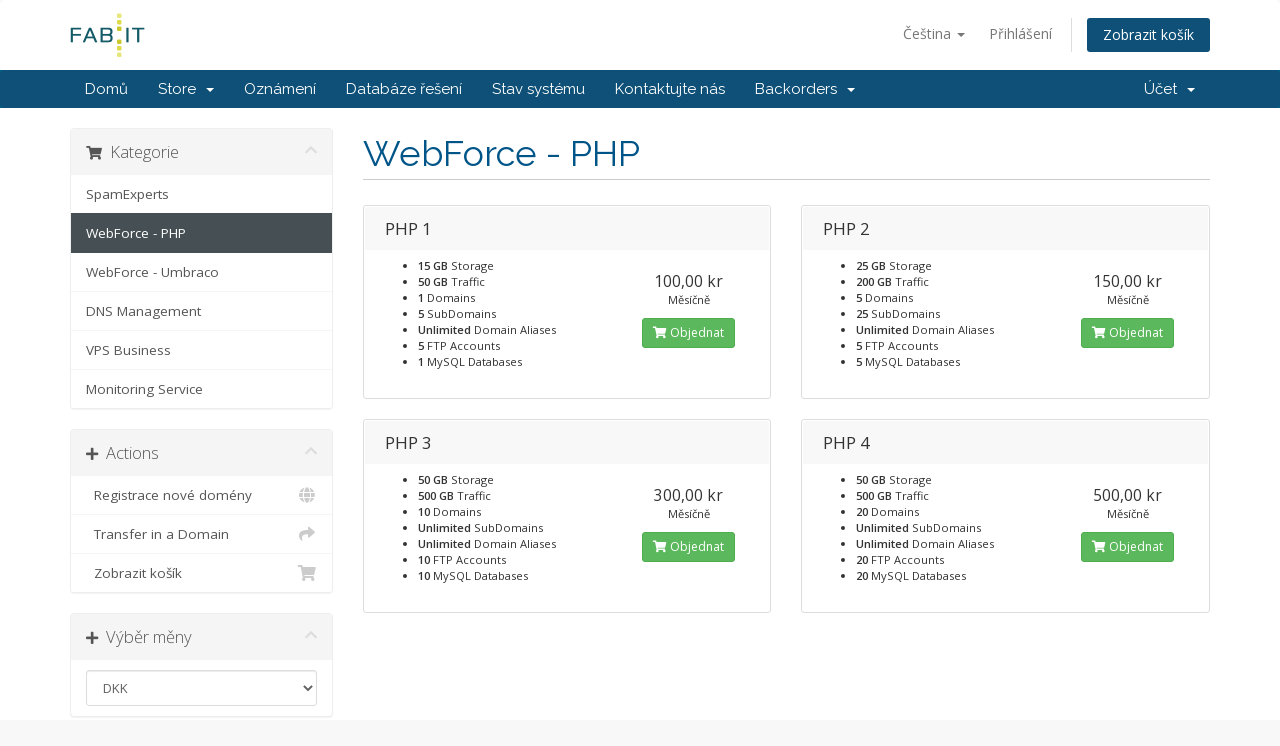

--- FILE ---
content_type: text/html; charset=utf-8
request_url: https://portal.fab-it.dk/cart.php?gid=11&language=czech
body_size: 5571
content:
<!DOCTYPE html>
<html lang="en">
<head>
    <meta charset="utf-8" />
    <meta http-equiv="X-UA-Compatible" content="IE=edge">
    <meta name="viewport" content="width=device-width, initial-scale=1">
    <title>Nákupní Košík - Fab:IT ApS</title>

    <!-- Styling -->
<link href="//fonts.googleapis.com/css?family=Open+Sans:300,400,600|Raleway:400,700" rel="stylesheet">
<link href="/templates/six/css/all.min.css?v=4597c2" rel="stylesheet">
<link href="/assets/css/fontawesome-all.min.css" rel="stylesheet">
<link href="/templates/six/css/custom.css" rel="stylesheet">

<!-- HTML5 Shim and Respond.js IE8 support of HTML5 elements and media queries -->
<!-- WARNING: Respond.js doesn't work if you view the page via file:// -->
<!--[if lt IE 9]>
  <script src="https://oss.maxcdn.com/libs/html5shiv/3.7.0/html5shiv.js"></script>
  <script src="https://oss.maxcdn.com/libs/respond.js/1.4.2/respond.min.js"></script>
<![endif]-->

<script type="text/javascript">
    var csrfToken = '145c8e788f4271355fe5786f7d0abacff86c3d8f',
        markdownGuide = 'Markdown Guide',
        locale = 'en',
        saved = 'saved',
        saving = 'autosaving',
        whmcsBaseUrl = "",
        requiredText = 'Required',
        recaptchaSiteKey = "";
</script>
<script src="/templates/six/js/scripts.min.js?v=4597c2"></script>


    <link rel="stylesheet" type="text/css" href="https://portal.fab-it.dk/modules/addons/ClientAreaDesigner/templates/clientarea/default/assets/slick/slick.css">
           <link rel="stylesheet" type="text/css" href="https://portal.fab-it.dk/modules/addons/ClientAreaDesigner/templates/clientarea/default/assets/slick/slick-theme.css">
           <script type="text/javascript" src="https://portal.fab-it.dk/modules/addons/ClientAreaDesigner/templates/clientarea/default/assets/slick/slick.js"></script>
           <script type="text/javascript" src="https://portal.fab-it.dk/modules/addons/ClientAreaDesigner/templates/clientarea/default/assets/js/main.js"></script>


</head>
<body data-phone-cc-input="1">



<section id="header">
    <div class="container">
        <ul class="top-nav">
                            <li>
                    <a href="#" class="choose-language" data-toggle="popover" id="languageChooser">
                        Čeština
                        <b class="caret"></b>
                    </a>
                    <div id="languageChooserContent" class="hidden">
                        <ul>
                                                            <li>
                                    <a href="/cart.php?gid=11&amp;language=arabic">العربية</a>
                                </li>
                                                            <li>
                                    <a href="/cart.php?gid=11&amp;language=azerbaijani">Azerbaijani</a>
                                </li>
                                                            <li>
                                    <a href="/cart.php?gid=11&amp;language=catalan">Català</a>
                                </li>
                                                            <li>
                                    <a href="/cart.php?gid=11&amp;language=chinese">中文</a>
                                </li>
                                                            <li>
                                    <a href="/cart.php?gid=11&amp;language=croatian">Hrvatski</a>
                                </li>
                                                            <li>
                                    <a href="/cart.php?gid=11&amp;language=czech">Čeština</a>
                                </li>
                                                            <li>
                                    <a href="/cart.php?gid=11&amp;language=danish">Dansk</a>
                                </li>
                                                            <li>
                                    <a href="/cart.php?gid=11&amp;language=dutch">Nederlands</a>
                                </li>
                                                            <li>
                                    <a href="/cart.php?gid=11&amp;language=english">English</a>
                                </li>
                                                            <li>
                                    <a href="/cart.php?gid=11&amp;language=estonian">Estonian</a>
                                </li>
                                                            <li>
                                    <a href="/cart.php?gid=11&amp;language=farsi">Persian</a>
                                </li>
                                                            <li>
                                    <a href="/cart.php?gid=11&amp;language=french">Français</a>
                                </li>
                                                            <li>
                                    <a href="/cart.php?gid=11&amp;language=german">Deutsch</a>
                                </li>
                                                            <li>
                                    <a href="/cart.php?gid=11&amp;language=hebrew">עברית</a>
                                </li>
                                                            <li>
                                    <a href="/cart.php?gid=11&amp;language=hungarian">Magyar</a>
                                </li>
                                                            <li>
                                    <a href="/cart.php?gid=11&amp;language=italian">Italiano</a>
                                </li>
                                                            <li>
                                    <a href="/cart.php?gid=11&amp;language=macedonian">Macedonian</a>
                                </li>
                                                            <li>
                                    <a href="/cart.php?gid=11&amp;language=norwegian">Norwegian</a>
                                </li>
                                                            <li>
                                    <a href="/cart.php?gid=11&amp;language=portuguese-br">Português</a>
                                </li>
                                                            <li>
                                    <a href="/cart.php?gid=11&amp;language=portuguese-pt">Português</a>
                                </li>
                                                            <li>
                                    <a href="/cart.php?gid=11&amp;language=romanian">Română</a>
                                </li>
                                                            <li>
                                    <a href="/cart.php?gid=11&amp;language=russian">Русский</a>
                                </li>
                                                            <li>
                                    <a href="/cart.php?gid=11&amp;language=spanish">Español</a>
                                </li>
                                                            <li>
                                    <a href="/cart.php?gid=11&amp;language=swedish">Svenska</a>
                                </li>
                                                            <li>
                                    <a href="/cart.php?gid=11&amp;language=turkish">Türkçe</a>
                                </li>
                                                            <li>
                                    <a href="/cart.php?gid=11&amp;language=ukranian">Українська</a>
                                </li>
                                                    </ul>
                    </div>
                </li>
                                        <li>
                    <a href="/clientarea.php">Přihlášení</a>
                </li>
                                <li class="primary-action">
                    <a href="/cart.php?a=view" class="btn">
                        Zobrazit košík
                    </a>
                </li>
                                </ul>

                    <a href="/index.php" class="logo"><img src="/assets/img/logo.png" alt="Fab:IT ApS"></a>
        
    </div>
</section>

<section id="main-menu">

    <nav id="nav" class="navbar navbar-default navbar-main" role="navigation">
        <div class="container">
            <!-- Brand and toggle get grouped for better mobile display -->
            <div class="navbar-header">
                <button type="button" class="navbar-toggle" data-toggle="collapse" data-target="#primary-nav">
                    <span class="sr-only">Toggle navigation</span>
                    <span class="icon-bar"></span>
                    <span class="icon-bar"></span>
                    <span class="icon-bar"></span>
                </button>
            </div>

            <!-- Collect the nav links, forms, and other content for toggling -->
            <div class="collapse navbar-collapse" id="primary-nav">

                <ul class="nav navbar-nav">

                        <li menuItemName="Home" class="" id="Primary_Navbar-Home">
        <a href="/clientarea.php">
                        Domů
                                </a>
            </li>
    <li menuItemName="Store" class="dropdown" id="Primary_Navbar-Store">
        <a class="dropdown-toggle" data-toggle="dropdown" href="#">
                        Store
                        &nbsp;<b class="caret"></b>        </a>
                    <ul class="dropdown-menu">
                            <li menuItemName="Browse Products Services" id="Primary_Navbar-Store-Browse_Products_Services">
                    <a href="/cart.php">
                                                Browse All
                                            </a>
                </li>
                            <li menuItemName="Shop Divider 1" class="nav-divider" id="Primary_Navbar-Store-Shop_Divider_1">
                    <a href="">
                                                -----
                                            </a>
                </li>
                            <li menuItemName="SpamExperts" id="Primary_Navbar-Store-SpamExperts">
                    <a href="/cart.php?gid=21">
                                                SpamExperts
                                            </a>
                </li>
                            <li menuItemName="WebForce - PHP" id="Primary_Navbar-Store-WebForce_-_PHP">
                    <a href="/cart.php?gid=11">
                                                WebForce - PHP
                                            </a>
                </li>
                            <li menuItemName="WebForce - Umbraco" id="Primary_Navbar-Store-WebForce_-_Umbraco">
                    <a href="/cart.php?gid=13">
                                                WebForce - Umbraco
                                            </a>
                </li>
                            <li menuItemName="DNS Management" id="Primary_Navbar-Store-DNS_Management">
                    <a href="/cart.php?gid=3">
                                                DNS Management
                                            </a>
                </li>
                            <li menuItemName="VPS Business" id="Primary_Navbar-Store-VPS_Business">
                    <a href="/cart.php?gid=25">
                                                VPS Business
                                            </a>
                </li>
                            <li menuItemName="Monitoring Service" id="Primary_Navbar-Store-Monitoring_Service">
                    <a href="/cart.php?gid=27">
                                                Monitoring Service
                                            </a>
                </li>
                            <li menuItemName="Register a New Domain" id="Primary_Navbar-Store-Register_a_New_Domain">
                    <a href="/cart.php?a=add&domain=register">
                                                Registrace nové domény
                                            </a>
                </li>
                            <li menuItemName="Transfer a Domain to Us" id="Primary_Navbar-Store-Transfer_a_Domain_to_Us">
                    <a href="/cart.php?a=add&domain=transfer">
                                                Převod domén k nám
                                            </a>
                </li>
                        </ul>
            </li>
    <li menuItemName="Announcements" class="" id="Primary_Navbar-Announcements">
        <a href="/index.php/announcements">
                        Oznámení
                                </a>
            </li>
    <li menuItemName="Knowledgebase" class="" id="Primary_Navbar-Knowledgebase">
        <a href="/index.php/knowledgebase">
                        Databáze řešení
                                </a>
            </li>
    <li menuItemName="Network Status" class="" id="Primary_Navbar-Network_Status">
        <a href="/serverstatus.php">
                        Stav systému
                                </a>
            </li>
    <li menuItemName="Contact Us" class="" id="Primary_Navbar-Contact_Us">
        <a href="/contact.php">
                        Kontaktujte nás
                                </a>
            </li>
    <li menuItemName="Backorders" class="dropdown" id="Primary_Navbar-Backorders">
        <a class="dropdown-toggle" data-toggle="dropdown" href="#">
                        Backorders
                        &nbsp;<b class="caret"></b>        </a>
                    <ul class="dropdown-menu">
                            <li menuItemName="Expiring Domains" id="Primary_Navbar-Backorders-Expiring_Domains">
                    <a href="/index.php?m=ispapibackorder&p=dropdomains">
                                                Expiring Domains
                                            </a>
                </li>
                            <li menuItemName="My Backorders" id="Primary_Navbar-Backorders-My_Backorders">
                    <a href="/index.php?m=ispapibackorder&p=manage">
                                                My Backorders
                                            </a>
                </li>
                        </ul>
            </li>

                </ul>

                <ul class="nav navbar-nav navbar-right">

                        <li menuItemName="Account" class="dropdown" id="Secondary_Navbar-Account">
        <a class="dropdown-toggle" data-toggle="dropdown" href="#">
                        &Uacute;čet
                        &nbsp;<b class="caret"></b>        </a>
                    <ul class="dropdown-menu">
                            <li menuItemName="Login" id="Secondary_Navbar-Account-Login">
                    <a href="/clientarea.php">
                                                Přihlášení
                                            </a>
                </li>
                            <li menuItemName="Forgot Password?" id="Secondary_Navbar-Account-Forgot_Password?">
                    <a href="/index.php/password/reset/begin">
                                                Zapomněli jste heslo?
                                            </a>
                </li>
                        </ul>
            </li>

                </ul>

            </div><!-- /.navbar-collapse -->
        </div>
    </nav>

</section>



<section id="main-body">
    <div class="container">
        <div class="row">

                <!-- Container for main page display content -->
        <div class="col-xs-12 main-content">
            

<link rel="stylesheet" type="text/css" href="/templates/orderforms/standard_cart/css/all.min.css?v=4597c2" />
<script type="text/javascript" src="/templates/orderforms/standard_cart/js/scripts.min.js?v=4597c2"></script>

<div id="order-standard_cart">

    <div class="row">

        <div class="pull-md-right col-md-9">

            <div class="header-lined">
                <h1>
                                            WebForce - PHP
                                    </h1>
                            </div>
                    </div>

        <div class="col-md-3 pull-md-left sidebar hidden-xs hidden-sm">
                <div menuItemName="Categories" class="panel panel-sidebar">
        <div class="panel-heading">
            <h3 class="panel-title">
                                    <i class="fas fa-shopping-cart"></i>&nbsp;
                
                Kategorie

                
                <i class="fas fa-chevron-up panel-minimise pull-right"></i>
            </h3>
        </div>

        
                    <div class="list-group">
                                                            <a menuItemName="SpamExperts" href="/cart.php?gid=21" class="list-group-item" id="Secondary_Sidebar-Categories-SpamExperts">
                            
                            SpamExperts

                                                    </a>
                                                                                <a menuItemName="WebForce - PHP" href="/cart.php?gid=11" class="list-group-item active" id="Secondary_Sidebar-Categories-WebForce_-_PHP">
                            
                            WebForce - PHP

                                                    </a>
                                                                                <a menuItemName="WebForce - Umbraco" href="/cart.php?gid=13" class="list-group-item" id="Secondary_Sidebar-Categories-WebForce_-_Umbraco">
                            
                            WebForce - Umbraco

                                                    </a>
                                                                                <a menuItemName="DNS Management" href="/cart.php?gid=3" class="list-group-item" id="Secondary_Sidebar-Categories-DNS_Management">
                            
                            DNS Management

                                                    </a>
                                                                                <a menuItemName="VPS Business" href="/cart.php?gid=25" class="list-group-item" id="Secondary_Sidebar-Categories-VPS_Business">
                            
                            VPS Business

                                                    </a>
                                                                                <a menuItemName="Monitoring Service" href="/cart.php?gid=27" class="list-group-item" id="Secondary_Sidebar-Categories-Monitoring_Service">
                            
                            Monitoring Service

                                                    </a>
                                                </div>
        
            </div>

        <div menuItemName="Actions" class="panel panel-sidebar">
        <div class="panel-heading">
            <h3 class="panel-title">
                                    <i class="fas fa-plus"></i>&nbsp;
                
                Actions

                
                <i class="fas fa-chevron-up panel-minimise pull-right"></i>
            </h3>
        </div>

        
                    <div class="list-group">
                                                            <a menuItemName="Domain Registration" href="/cart.php?a=add&domain=register" class="list-group-item" id="Secondary_Sidebar-Actions-Domain_Registration">
                                                            <i class="fas fa-globe fa-fw"></i>&nbsp;
                            
                            Registrace nov&eacute; dom&eacute;ny

                                                    </a>
                                                                                <a menuItemName="Domain Transfer" href="/cart.php?a=add&domain=transfer" class="list-group-item" id="Secondary_Sidebar-Actions-Domain_Transfer">
                                                            <i class="fas fa-share fa-fw"></i>&nbsp;
                            
                            Transfer in a Domain

                                                    </a>
                                                                                <a menuItemName="View Cart" href="/cart.php?a=view" class="list-group-item" id="Secondary_Sidebar-Actions-View_Cart">
                                                            <i class="fas fa-shopping-cart fa-fw"></i>&nbsp;
                            
                            Zobrazit ko&scaron;&iacute;k

                                                    </a>
                                                </div>
        
            </div>

        <div menuItemName="Choose Currency" class="panel panel-sidebar">
        <div class="panel-heading">
            <h3 class="panel-title">
                                    <i class="fas fa-plus"></i>&nbsp;
                
                Výběr měny

                
                <i class="fas fa-chevron-up panel-minimise pull-right"></i>
            </h3>
        </div>

                    <div class="panel-body">
                <form method="post" action="cart.php?gid=11">
<input type="hidden" name="token" value="145c8e788f4271355fe5786f7d0abacff86c3d8f" />
    <select name="currency" onchange="submit()" class="form-control"><option value="1" selected>DKK</option><option value="4">EUR</option><option value="6">USD</option>    </select>
</form>
            </div>
        
        
            </div>

            </div>

        <div class="col-md-9 pull-md-right">

            <div class="categories-collapsed visible-xs visible-sm clearfix">

    <div class="pull-left form-inline">
        <form method="get" action="/cart.php">
            <select name="gid" onchange="submit()" class="form-control">
                <optgroup label="Product Categories">
                                            <option value="21">SpamExperts</option>
                                            <option value="11" selected="selected">WebForce - PHP</option>
                                            <option value="13">WebForce - Umbraco</option>
                                            <option value="3">DNS Management</option>
                                            <option value="25">VPS Business</option>
                                            <option value="27">Monitoring Service</option>
                                    </optgroup>
                <optgroup label="Actions">
                                                                <option value="registerdomain">Registrace nové domény</option>
                                                                <option value="transferdomain">Transfer in a Domain</option>
                                        <option value="viewcart">Zobrazit košík</option>
                </optgroup>
            </select>
        </form>
    </div>

            <div class="pull-right form-inline">
            <form method="post" action="cart.php?gid=11">
<input type="hidden" name="token" value="145c8e788f4271355fe5786f7d0abacff86c3d8f" />
                <select name="currency" onchange="submit()" class="form-control">
                    <option value="">Výběr měny</option>
                                            <option value="1" selected>DKK</option>
                                            <option value="4">EUR</option>
                                            <option value="6">USD</option>
                                    </select>
            </form>
        </div>
    
</div>

            
            <div class="products" id="products">
                <div class="row row-eq-height">
                                            <div class="col-md-6">
                            <div class="product clearfix" id="product1">
                                <header>
                                    <span id="product1-name">PHP 1</span>
                                                                    </header>
                                <div class="product-desc">
                                                                        <ul>
                                                                                    <li id="product1-feature1">
                                                <span class="feature-value">15 GB</span>
                                                Storage
                                            </li>
                                                                                    <li id="product1-feature2">
                                                <span class="feature-value">50 GB</span>
                                                Traffic
                                            </li>
                                                                                    <li id="product1-feature3">
                                                <span class="feature-value">1</span>
                                                Domains
                                            </li>
                                                                                    <li id="product1-feature4">
                                                <span class="feature-value">5</span>
                                                SubDomains
                                            </li>
                                                                                    <li id="product1-feature5">
                                                <span class="feature-value">Unlimited</span>
                                                Domain Aliases
                                            </li>
                                                                                    <li id="product1-feature6">
                                                <span class="feature-value">5</span>
                                                FTP Accounts
                                            </li>
                                                                                    <li id="product1-feature7">
                                                <span class="feature-value">1</span>
                                                MySQL Databases
                                            </li>
                                                                            </ul>
                                </div>
                                <footer>
                                    <div class="product-pricing" id="product1-price">
                                                                                                                                <span class="price">100,00 kr</span>
                                            <br />
                                                                                            Měsíčně
                                                                                        <br>
                                                                                                                        </div>
                                    <a href="cart.php?a=add&pid=50" class="btn btn-success btn-sm" id="product1-order-button">
                                        <i class="fas fa-shopping-cart"></i>
                                        Objednat
                                    </a>
                                </footer>
                            </div>
                        </div>
                                                                    <div class="col-md-6">
                            <div class="product clearfix" id="product2">
                                <header>
                                    <span id="product2-name">PHP 2</span>
                                                                    </header>
                                <div class="product-desc">
                                                                        <ul>
                                                                                    <li id="product2-feature1">
                                                <span class="feature-value">25 GB</span>
                                                Storage
                                            </li>
                                                                                    <li id="product2-feature2">
                                                <span class="feature-value">200 GB</span>
                                                Traffic
                                            </li>
                                                                                    <li id="product2-feature3">
                                                <span class="feature-value">5</span>
                                                Domains
                                            </li>
                                                                                    <li id="product2-feature4">
                                                <span class="feature-value">25</span>
                                                SubDomains
                                            </li>
                                                                                    <li id="product2-feature5">
                                                <span class="feature-value">Unlimited</span>
                                                Domain Aliases
                                            </li>
                                                                                    <li id="product2-feature6">
                                                <span class="feature-value">5</span>
                                                FTP Accounts
                                            </li>
                                                                                    <li id="product2-feature7">
                                                <span class="feature-value">5</span>
                                                MySQL Databases
                                            </li>
                                                                            </ul>
                                </div>
                                <footer>
                                    <div class="product-pricing" id="product2-price">
                                                                                                                                <span class="price">150,00 kr</span>
                                            <br />
                                                                                            Měsíčně
                                                                                        <br>
                                                                                                                        </div>
                                    <a href="cart.php?a=add&pid=51" class="btn btn-success btn-sm" id="product2-order-button">
                                        <i class="fas fa-shopping-cart"></i>
                                        Objednat
                                    </a>
                                </footer>
                            </div>
                        </div>
                                                    </div>
                            <div class="row row-eq-height">
                                                                    <div class="col-md-6">
                            <div class="product clearfix" id="product3">
                                <header>
                                    <span id="product3-name">PHP 3</span>
                                                                    </header>
                                <div class="product-desc">
                                                                        <ul>
                                                                                    <li id="product3-feature1">
                                                <span class="feature-value">50 GB</span>
                                                Storage
                                            </li>
                                                                                    <li id="product3-feature2">
                                                <span class="feature-value">500 GB</span>
                                                Traffic
                                            </li>
                                                                                    <li id="product3-feature3">
                                                <span class="feature-value">10</span>
                                                Domains
                                            </li>
                                                                                    <li id="product3-feature4">
                                                <span class="feature-value">Unlimited</span>
                                                SubDomains
                                            </li>
                                                                                    <li id="product3-feature5">
                                                <span class="feature-value">Unlimited</span>
                                                Domain Aliases
                                            </li>
                                                                                    <li id="product3-feature6">
                                                <span class="feature-value">10</span>
                                                FTP Accounts
                                            </li>
                                                                                    <li id="product3-feature7">
                                                <span class="feature-value">10</span>
                                                MySQL Databases
                                            </li>
                                                                            </ul>
                                </div>
                                <footer>
                                    <div class="product-pricing" id="product3-price">
                                                                                                                                <span class="price">300,00 kr</span>
                                            <br />
                                                                                            Měsíčně
                                                                                        <br>
                                                                                                                        </div>
                                    <a href="cart.php?a=add&pid=52" class="btn btn-success btn-sm" id="product3-order-button">
                                        <i class="fas fa-shopping-cart"></i>
                                        Objednat
                                    </a>
                                </footer>
                            </div>
                        </div>
                                                                    <div class="col-md-6">
                            <div class="product clearfix" id="product4">
                                <header>
                                    <span id="product4-name">PHP 4</span>
                                                                    </header>
                                <div class="product-desc">
                                                                        <ul>
                                                                                    <li id="product4-feature1">
                                                <span class="feature-value">50 GB</span>
                                                Storage
                                            </li>
                                                                                    <li id="product4-feature2">
                                                <span class="feature-value">500 GB</span>
                                                Traffic
                                            </li>
                                                                                    <li id="product4-feature3">
                                                <span class="feature-value">20</span>
                                                Domains
                                            </li>
                                                                                    <li id="product4-feature4">
                                                <span class="feature-value">Unlimited</span>
                                                SubDomains
                                            </li>
                                                                                    <li id="product4-feature5">
                                                <span class="feature-value">Unlimited</span>
                                                Domain Aliases
                                            </li>
                                                                                    <li id="product4-feature6">
                                                <span class="feature-value">20</span>
                                                FTP Accounts
                                            </li>
                                                                                    <li id="product4-feature7">
                                                <span class="feature-value">20</span>
                                                MySQL Databases
                                            </li>
                                                                            </ul>
                                </div>
                                <footer>
                                    <div class="product-pricing" id="product4-price">
                                                                                                                                <span class="price">500,00 kr</span>
                                            <br />
                                                                                            Měsíčně
                                                                                        <br>
                                                                                                                        </div>
                                    <a href="cart.php?a=add&pid=53" class="btn btn-success btn-sm" id="product4-order-button">
                                        <i class="fas fa-shopping-cart"></i>
                                        Objednat
                                    </a>
                                </footer>
                            </div>
                        </div>
                                                    </div>
                            <div class="row row-eq-height">
                                                            </div>
            </div>

            
        </div>
    </div>
</div>



                </div><!-- /.main-content -->
                            <div class="clearfix"></div>
        </div>
    </div>
</section>

<section id="footer">
    <div class="container">
        <a href="#" class="back-to-top"><i class="fas fa-chevron-up"></i></a>
        <p>Copyright &copy; 2026 Fab:IT ApS. All Rights Reserved.</p>
    </div>
</section>

<div class="modal system-modal fade" id="modalAjax" tabindex="-1" role="dialog" aria-hidden="true">
    <div class="modal-dialog">
        <div class="modal-content panel-primary">
            <div class="modal-header panel-heading">
                <button type="button" class="close" data-dismiss="modal">
                    <span aria-hidden="true">&times;</span>
                    <span class="sr-only">Close</span>
                </button>
                <h4 class="modal-title"></h4>
            </div>
            <div class="modal-body panel-body">
                Nahrávání...
            </div>
            <div class="modal-footer panel-footer">
                <div class="pull-left loader">
                    <i class="fas fa-circle-notch fa-spin"></i>
                    Nahrávání...
                </div>
                <button type="button" class="btn btn-default" data-dismiss="modal">
                    Close
                </button>
                <button type="button" class="btn btn-primary modal-submit">
                    Submit
                </button>
            </div>
        </div>
    </div>
</div>

<form action="#" id="frmGeneratePassword" class="form-horizontal">
    <div class="modal fade" id="modalGeneratePassword">
        <div class="modal-dialog">
            <div class="modal-content panel-primary">
                <div class="modal-header panel-heading">
                    <button type="button" class="close" data-dismiss="modal" aria-label="Close"><span aria-hidden="true">&times;</span></button>
                    <h4 class="modal-title">
                        Generate Password
                    </h4>
                </div>
                <div class="modal-body">
                    <div class="alert alert-danger hidden" id="generatePwLengthError">
                        Please enter a number between 8 and 64 for the password length
                    </div>
                    <div class="form-group">
                        <label for="generatePwLength" class="col-sm-4 control-label">Password Length</label>
                        <div class="col-sm-8">
                            <input type="number" min="8" value="12" step="1" class="form-control input-inline input-inline-100" id="inputGeneratePasswordLength">
                        </div>
                    </div>
                    <div class="form-group">
                        <label for="generatePwOutput" class="col-sm-4 control-label">Generated Password</label>
                        <div class="col-sm-8">
                            <input type="text" class="form-control" id="inputGeneratePasswordOutput">
                        </div>
                    </div>
                    <div class="row">
                        <div class="col-sm-8 col-sm-offset-4">
                            <button type="submit" class="btn btn-default btn-sm">
                                <i class="fa fa-plus fa-fw"></i>
                                Generate new password
                            </button>
                            <button type="button" class="btn btn-default btn-sm copy-to-clipboard" data-clipboard-target="#inputGeneratePasswordOutput">
                                <img src="assets/img/clippy.svg" alt="Copy to clipboard" width="15">
                                
                            </button>
                        </div>
                    </div>
                </div>
                <div class="modal-footer">
                    <button type="button" class="btn btn-default" data-dismiss="modal">
                        Close
                    </button>
                    <button type="button" class="btn btn-primary" id="btnGeneratePasswordInsert" data-clipboard-target="#inputGeneratePasswordOutput">
                        Copy to clipboard & Insert
                    </button>
                </div>
            </div>
        </div>
    </div>
</form>

<script type="text/javascript" src="https://js.stripe.com/v3/"></script>
<script type="text/javascript">$('.list-group-item').click(function ()
{
   if($(this).attr('id') == 'Primary_Sidebar-Service_Details_Overview-Information')
   {
      $('.MGPanelExtension').fadeIn(250);
      return;
   }
   $('.MGPanelExtension').fadeOut(250);
});</script>


</body>
</html>


--- FILE ---
content_type: application/javascript
request_url: https://portal.fab-it.dk/modules/addons/ClientAreaDesigner/templates/clientarea/default/assets/js/main.js
body_size: 73
content:
$(document).on('ready', function() {
   $(".mg-cad-slick").slick();
});

